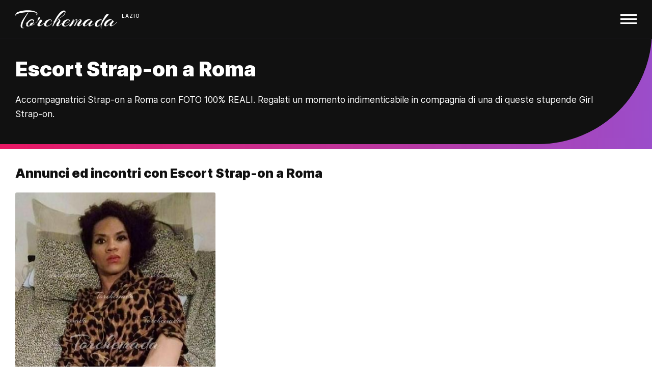

--- FILE ---
content_type: text/html; charset=UTF-8
request_url: https://www.torchemada.net/special-escort-strap_on-186/roma-53/
body_size: 3531
content:
<!DOCTYPE html>
<html lang="it" data-domain="torchemada.net">

  <head>
    <meta charset="utf-8">
    <meta http-equiv="X-UA-Compatible" content="IE=edge">
    <meta name="viewport" content="width=device-width, initial-scale=1">

    <title>Escort Strap-on a Roma, Annunci Escort Strap-on</title>
    <meta name='description' content="Torchemada Escort Strap-on a Roma: i migliori annunci di escort e accompagnatrici Strap-on a Roma. Annunci con FOTO 100% VERE.">

		<link rel="apple-touch-icon" sizes="180x180" href="https://torchemada.r.worldssl.net/apple-touch-icon.png">
		<link rel="icon" type="image/png" sizes="32x32" href="https://torchemada.r.worldssl.net/favicon-32x32.png">
		<link rel="icon" type="image/png" sizes="16x16" href="https://torchemada.r.worldssl.net/favicon-16x16.png">
		<link rel="manifest" href="https://torchemada.r.worldssl.net/site.webmanifest">
				<link rel="mask-icon" href="https://torchemada.r.worldssl.net/safari-pinned-tab.svg" color="#000000">
		<meta name="msapplication-TileColor" content="#000000">
		<meta name="theme-color" content="#ffffff">
    
    <meta name="apple-mobile-web-app-capable" content="yes">
    <meta name="apple-mobile-web-app-status-bar-style" content="black">
    <meta name="apple-mobile-web-app-title" content="Torchemada">

    <meta name="rating" content="mature" />
		<meta name="referrer" content="no-referrer-when-downgrade" />
		<meta name="generator" content="FranklinBenSeo" />
		<link rel="image_src" href="https://torchemada.r.worldssl.net/assets/images/torchemada_logo.png" />
		<meta name="geo.region" content="IT" />

					<link type="text/css" rel="stylesheet" href="https://torchemada.r.worldssl.net/cache/css_20240617095537.css" />
		
		<meta name="csrf-param" content="authenticity_token"/>
		<meta name="csrf-token" content="wayT3x1szdULeOVJMNKsTqLkW9srsFXm2/PbKRRiU5g="/>

    
		<link rel="canonical" href="https://www.torchemada.net/special-escort-strap_on-186/roma-53/" />
	<link rel="alternate" hreflang="it" href="https://www.torchemada.net/special-escort-strap_on-186/roma-53/" />
	<meta name="robots" content="index, follow">
	
	<meta property="og:title" content='Escort strap-on a Firenze, Massa Carrara, Lucca, Viareggio, Siena per amanti delle escort per strap-on'>
  <meta property="og:type" content="website">
  <meta property="og:url" content="https://www.torchemada.net/special-escort-strap_on-186/roma-53/">

			
  </head>

  <body class=' escort annunci-escort incontri-adulti'>
  	<div>

	  	
		  <header id="site-header">
  		<nav>
		    <input id="responsive-menu" type="checkbox">
		    <label for="responsive-menu">
		    	<a class="navbar-brand" title= "Torchemada annunci per adulti di incontri con escort" href="/">Torchemada</a> <span class="logo-sup regione-truncate">Lazio</span>
		    	<span id="menu-icon"></span>
		    </label>
		    <div id="overlay">
			    <div id="dl-menu" class="dl-menuwrapper">

			    	<ul class="dl-menu dl-menuopen">
			        <li><a title= "Torchemada annunci per adulti di incontri con escort" href="/">Home</a></li>

              <li>
			        	<a href="#navi">Escort Lazio <i class="fa fa-angle-right"></i></a>
			        	<ul class="dl-submenu">
																			<li><a href="/inserzioni-escort-frosinone-370/">Escort Frosinone</a></li>
																			<li><a href="/inserzioni-escort-latina-373/">Escort Latina</a></li>
																			<li><a href="/inserzioni-escort-rieti-390/">Escort Rieti</a></li>
																			<li><a href="/inserzioni-escort-roma-53/">Escort Roma</a></li>
																			<li><a href="/inserzioni-escort-viterbo-403/">Escort Viterbo</a></li>
																	</ul>
			        </li>

              <li>
			        	<a href="#navi">Escort Italia <i class="fa fa-angle-right"></i></a>
			        	<ul class="dl-submenu">
			      			<li><a href="/" title="Escort Italia">Escort Italia</a></li>
                  <li><a href="/regione-abruzzo" title="Escort Abruzzo">Escort Abruzzo</a></li>
                  <li><a href="/regione-basilicata" title="Escort Basilicata">Escort Basilicata</a></li>
                  <li><a href="/regione-calabria" title="Escort Calabria">Escort Calabria</a></li>
                  <li><a href="/regione-campania" title="Escort Campania">Escort Campania</a></li>
                  <li><a href="/regione-emiliaromagna" title="Escort Emilia Romagna">Escort Emilia Romagna</a></li>
                  <li><a href="/regione-friuliveneziagiulia" title="Escort Friuli Venezia Giulia">Escort Friuli Venezia Giulia</a></li>
                  <li><a href="/regione-lazio" title="Escort Lazio">Escort Lazio</a></li>
                  <li><a href="/regione-liguria" title="Escort Liguria">Escort Liguria</a></li>
                  <li><a href="/regione-lombardia" title="Escort Lombardia">Escort Lombardia</a></li>
                  <li><a href="/regione-marche" title="Escort Marche">Escort Marche</a></li>
                  <li><a href="/regione-molise" title="Escort Molise">Escort Molise</a></li>
                  <li><a href="/regione-piemonte" title="Escort Piemonte">Escort Piemonte</a></li>
                  <li><a href="/regione-puglia" title="Escort Puglia">Escort Puglia</a></li>
                  <li><a href="/regione-sardegna" title="Escort Sardegna">Escort Sardegna</a></li>
                  <li><a href="/regione-sicilia" title="Escort Sicilia">Escort Sicilia</a></li>
                  <li><a href="/regione-toscana" title="Escort Toscana">Escort Toscana</a></li>
                  <li><a href="/regione-trentinoaltoadige" title="Escort Trentino Alto Adige">Escort Trentino Alto Adige</a></li>
                  <li><a href="/regione-umbria" title="Escort Umbria">Escort Umbria</a></li>
                  <li><a href="/regione-valledaosta" title="Escort Valle d'Aosta">Escort Valle d'Aosta</a></li>
                  <li><a href="/regione-veneto" title="Escort Veneto">Escort Veneto</a></li>
						    </ul>
			        </li>

																						<li>
									<a href="#navi">Escort Toscana <i class="fa fa-angle-right"></i></a>
									<ul class="dl-submenu">
										<li><a href="/inserzioni-escort-arezzo-26/">Escort Arezzo</a></li>
										<li><a href="/inserzioni-escort-firenze-2/">Escort Firenze</a></li>
										<li><a href="/inserzioni-escort-grosseto-6/">Escort Grosseto</a></li>
										<li><a href="/inserzioni-escort-livorno-25/">Escort Livorno</a></li>
										<li><a href="/inserzioni-escort-lucca-7/">Escort Lucca</a></li>
										<li><a href="/inserzioni-escort-massa_carrara-29/">Escort Massa Carrara</a></li>
										<li><a href="/inserzioni-escort-pisa-5/">Escort Pisa</a></li>
										<li><a href="/inserzioni-escort-pistoia-4/">Escort Pistoia</a></li>
										<li><a href="/inserzioni-escort-prato-1/">Escort Prato</a></li>
										<li><a href="/inserzioni-escort-siena-8/">Escort Siena</a></li>
									</ul>
								</li>
			       	
              
			        <li><a href="/sigle-e-acronimi">Sigle & Acronimi</a></li>
			        <li><a href="/chi-siamo">Chi siamo</a></li>
			        <li><a href="/contatti">Contatti</a></li>
			        <li><a href="/partner">Siti partner</a></li>

															<li class="outline"><a class="btn btn-primary" href="/account/accedi">Pubblica annuncio</a></li>
										      </ul>
			    </div>
		    </div>
		  </nav>
  	</header>

	  	

	<div id="intro" class="header-with-bottom-gradient">
		<h1>Escort Strap-on a Roma</h1>
		<p>Accompagnatrici Strap-on a Roma con FOTO 100% REALI. Regalati un momento indimenticabile in compagnia di una di queste stupende Girl Strap-on.</p>
	</div>
	<script type="application/ld+json">{
    "@context": "http://schema.org",
    "@graph": [
        {
            "image": {
                "@type": "ImageObject",
                "representativeOfPage": "True",
                "url": "https://torchemada.r.worldssl.net/assets/images/torchemada_logo.png",
                "width": "605",
                "height": "108"
            },
            "typicalAgeRange": "18-",
            "@type": "WebSite",
            "@id": "https://www.torchemada.net",
            "name": "Torchemada",
            "url": "https://www.torchemada.net",
            "sameAs": [
                "https://www.torchemada.org",
                "https://www.torchemada.com",
                "https://escort2mila.com"
            ],
            "publisher": {
                "@type": "Organization",
                "name": "Torchemada Annunci di Incontri per Adulti"
            }
        },
        {
            "@type": "AdultEntertainment",
            "@id": "https://www.torchemada.net",
            "name": "Torchemada",
            "address": {
                "@type": "PostalAddress",
                "addressCountry": "IT"
            },
            "telephone": "nd.",
            "url": "https://www.torchemada.net",
          
            "image": {
                "@type": "ImageObject",
                "representativeOfPage": "True",
                "url": "https://torchemada.r.worldssl.net/assets/images/torchemada_logo.png",
                "width": "605",
                "height": "108"
            },
            "logo": {
                "@type": "ImageObject",
                "representativeOfPage": "True",
                "url": "https://torchemada.r.worldssl.net/assets/images/torchemada_logo.png",
                "width": "605",
                "height": "108"
            },
            "priceRange": "nd."
        },
        {
            "@type": "WebPage",
            "@id": "https://www.torchemada.net/special-escort-strap_on-186/roma-53/",
            "author": {
                "@type": "Organization",
                "name": "Torchemada Annunci di Incontri per Adulti"
            },
       
	        "name": "Escort Strap-on",
	        "description": "Torchemada escort Strap-on a Roma: i migliori annunci di escort e accompagnatrici Strap-on a Roma. Annunci con FOTO 100% VERE.",
	        "publisher": {
	          "@type": "Organization",
	           "name": "Torchemada Annunci di Incontri per Adulti"	        },
            "url": "https://www.torchemada.net/special-escort-strap_on-186/roma-53/"
        }
    ]
	}</script>
	<div class="bg-gradient"></div>



			<div id="content">

						
			

	<h2>Annunci ed incontri con Escort Strap-on a Roma</h2>

	<!--<div class="text-center"><a href="/pubblica-il-tuo-annuncio" class="btn-outline">Pubblica qui il tuo annuncio</a></div>-->

			<div class="row no-gutters thumbs">
											 

<div class="col-xs-1 col-12 col-sm-6 col-md-6 col-lg-6 col-xl-4 col-xxl-3">
	<a href="/92-maria_vittoria-escort-civitavecchia/" title="Maria Vittoria" >
		<figure>
			<img alt="Maria Vittoria" class="lazyload" data-sizes="auto" data-src="https://cdn.torchemada.net/tb/w200/img/foto/00092/0009277169495f99f1832.jpg" data-srcset="https://cdn.torchemada.net/tb/w300/img/foto/00092/0009277169495f99f1832.jpg 300w, https://cdn.torchemada.net/tb/w400/img/foto/00092/0009277169495f99f1832.jpg 400w" src="https://torchemada.r.worldssl.net/torchemada-escort.jpg"  title="Maria Vittoria">
			<figcaption>
				<span class="one text-truncate">Maria Vittoria</span><span class="two text-truncate">Escort Strap-on Civitavecchia</span><span class="three text-truncate">+39 3294868614</span>
			</figcaption>
		</figure>
	</a>
</div>					</div>
	
	


			<hr>

			<div id="footer">

				<blockquote>
					<p><i class="fa fa-quote-left"></i> Ciò che tiene insieme il mondo, ho imparato a mie spese, è il rapporto sessuale.</p>
					<cite>Henry Miller</cite>
				</blockquote>

                        
				<p class="copy">© <span id="copy">2020</span>. New Torchemada.net - <strong>Sito di annunci per adulti: <a href="/regione-lazio">Incontri con Escort in Lazio</a></strong>.</p>

			</div>
		</div>

			
  	</div>

					<script type="text/javascript" src="https://torchemada.r.worldssl.net/cache/javascript_20240617095538.js" charset="utf-8"></script>
		
    

    
    <script>
		  (function(i,s,o,g,r,a,m){i['GoogleAnalyticsObject']=r;i[r]=i[r]||function(){
		  (i[r].q=i[r].q||[]).push(arguments)},i[r].l=1*new Date();a=s.createElement(o),
		  m=s.getElementsByTagName(o)[0];a.async=1;a.src=g;m.parentNode.insertBefore(a,m)
		  })(window,document,'script','//www.google-analytics.com/analytics.js','ga');

		  ga('create', 'UA-51564554-1', 'torchemada.net');
		  ga('set', 'anonymizeIp', true);
		  ga('send', 'pageview');

		</script>
		<!-- Google Tag Manager -->
		<script>(function(w,d,s,l,i){w[l]=w[l]||[];w[l].push({'gtm.start':
		new Date().getTime(),event:'gtm.js'});var f=d.getElementsByTagName(s)[0],
		j=d.createElement(s),dl=l!='dataLayer'?'&l='+l:'';j.async=true;j.src=
		'https://sstm.torchemada.net/heyier.js?id='+i+dl;f.parentNode.insertBefore(j,f);
		})(window,document,'script','dataLayer','GTM-T2DPL3B');</script>
		<!-- End Google Tag Manager -->
		
  </body>
</html>
